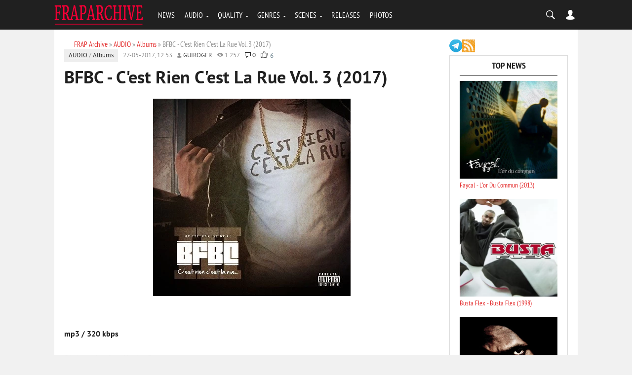

--- FILE ---
content_type: text/html; charset=utf-8
request_url: https://fraparchive.com/21635-bfbc-cest-rien-cest-la-rue-vol-3-2017.html
body_size: 11506
content:
<!DOCTYPE html><html lang="en-EN"><head><?php if ($dle_module != "login" && $dle_module != "adminpanel") { echo dle_template("{dle-seo}"); } else { echo dle_template(""); } ?><meta charset="utf-8"><title>BFBC - C'est Rien C'est La Rue Vol. 3 (2017) télécharger en MP3</title><meta name="description" content="T&eacute;l&eacute;charger l'album BFBC - C'est Rien C'est La Rue Vol. 3 (2017) en format MP3. Retrouvez les meilleures chansons et &eacute;coutez-les en ligne sur FrapArchive.com."><meta name="keywords" content="BFBC - C'est Rien C'est La Rue Vol. 3 (2017), MP3, mp3, t&eacute;l&eacute;charger, &eacute;couter, musique, album"><meta name="generator" content="DataLife Engine (http://dle-news.ru)"><meta property="og:site_name" content="FRAP Archive: T&eacute;l&eacute;charger Albums de Rap Fran&ccedil;ais Gratuitement"><meta property="og:type" content="article"><meta property="og:title" content="BFBC - C'est Rien C'est La Rue Vol. 3 (2017)"><meta property="og:description" content="&Eacute;coutez et t&eacute;l&eacute;chargez l'album complet &amp;quot;BFBC - C'est Rien C'est La Rue Vol. 3 (2017)&amp;quot; en format MP3 sur FrapArchive.com."><meta property="og:image" content="http://fraparchive.com/uploads/posts/2017-05/1495878651_bfbc.jpg"><meta property="news_keywords" content="MP3"><meta property="og:url" content="https://fraparchive.com/21635-bfbc-cest-rien-cest-la-rue-vol-3-2017.html"><link rel="search" type="application/opensearchdescription+xml" href="https://fraparchive.com/index.php?do=opensearch" title="FRAP Archive: T&eacute;l&eacute;charger Albums de Rap Fran&ccedil;ais Gratuitement"><link rel="canonical" href="https://fraparchive.com/21635-bfbc-cest-rien-cest-la-rue-vol-3-2017.html"><link rel="alternate" type="application/rss+xml" title="FRAP Archive: T&eacute;l&eacute;charger Albums de Rap Fran&ccedil;ais Gratuitement" href="https://fraparchive.com/rss.xml"><script src="/engine/classes/min/index.php?g=general&amp;v=54bef"></script><script src="/engine/classes/min/index.php?f=engine/classes/js/jqueryui.js,engine/classes/js/dle_js.js,engine/classes/masha/masha.js&amp;v=54bef" defer></script><meta name="referrer" content="unsafe-url"><meta name="viewport" content="width=device-width, initial-scale=1.0"><meta name="apple-mobile-web-app-capable" content="yes"><meta name="apple-mobile-web-app-status-bar-style" content="default"><link rel="shortcut icon" href="/templates/BloggyRed/images/favicon.ico" type="image/x-icon"/><link rel="apple-touch-icon" href="/templates/BloggyRed/images/apple-touch-icon.png"><link rel="apple-touch-icon" sizes="72x72" href="/templates/BloggyRed/images/apple-touch-icon-72x72.png"><link rel="apple-touch-icon" sizes="114x114" href="/templates/BloggyRed/images/apple-touch-icon-114x114.png"><link media="screen" href="/templates/BloggyRed/css/style.css" rel="stylesheet"/><link media="screen" href="/templates/BloggyRed/css/engine.css" rel="stylesheet"/><link media="screen" href="/templates/BloggyRed/css/adaptive.css" rel="stylesheet"/><script type="text/javascript" src="/templates/BloggyRed/js/libs.js"></script><!--[if lt IE 9]>
    <script src="http://css3-mediaqueries-js.googlecode.com/svn/trunk/css3-mediaqueries.js"></script>
    <script src="http://html5shim.googlecode.com/svn/trunk/html5.js"></script>
<![endif]--><meta name="yandex-verification" content="bbf3c87100ceda26"/><script data-cfasync="false" nonce="0c5d55d4-0184-4361-952a-ffb7a86cffe4">try{(function(w,d){!function(j,k,l,m){if(j.zaraz)console.error("zaraz is loaded twice");else{j[l]=j[l]||{};j[l].executed=[];j.zaraz={deferred:[],listeners:[]};j.zaraz._v="5874";j.zaraz._n="0c5d55d4-0184-4361-952a-ffb7a86cffe4";j.zaraz.q=[];j.zaraz._f=function(n){return async function(){var o=Array.prototype.slice.call(arguments);j.zaraz.q.push({m:n,a:o})}};for(const p of["track","set","debug"])j.zaraz[p]=j.zaraz._f(p);j.zaraz.init=()=>{var q=k.getElementsByTagName(m)[0],r=k.createElement(m),s=k.getElementsByTagName("title")[0];s&&(j[l].t=k.getElementsByTagName("title")[0].text);j[l].x=Math.random();j[l].w=j.screen.width;j[l].h=j.screen.height;j[l].j=j.innerHeight;j[l].e=j.innerWidth;j[l].l=j.location.href;j[l].r=k.referrer;j[l].k=j.screen.colorDepth;j[l].n=k.characterSet;j[l].o=(new Date).getTimezoneOffset();if(j.dataLayer)for(const t of Object.entries(Object.entries(dataLayer).reduce((u,v)=>({...u[1],...v[1]}),{})))zaraz.set(t[0],t[1],{scope:"page"});j[l].q=[];for(;j.zaraz.q.length;){const w=j.zaraz.q.shift();j[l].q.push(w)}r.defer=!0;for(const x of[localStorage,sessionStorage])Object.keys(x||{}).filter(z=>z.startsWith("_zaraz_")).forEach(y=>{try{j[l]["z_"+y.slice(7)]=JSON.parse(x.getItem(y))}catch{j[l]["z_"+y.slice(7)]=x.getItem(y)}});r.referrerPolicy="origin";r.src="/cdn-cgi/zaraz/s.js?z="+btoa(encodeURIComponent(JSON.stringify(j[l])));q.parentNode.insertBefore(r,q)};["complete","interactive"].includes(k.readyState)?zaraz.init():j.addEventListener("DOMContentLoaded",zaraz.init)}}(w,d,"zarazData","script");window.zaraz._p=async d$=>new Promise(ea=>{if(d$){d$.e&&d$.e.forEach(eb=>{try{const ec=d.querySelector("script[nonce]"),ed=ec?.nonce||ec?.getAttribute("nonce"),ee=d.createElement("script");ed&&(ee.nonce=ed);ee.innerHTML=eb;ee.onload=()=>{d.head.removeChild(ee)};d.head.appendChild(ee)}catch(ef){console.error(`Error executing script: ${eb}\n`,ef)}});Promise.allSettled((d$.f||[]).map(eg=>fetch(eg[0],eg[1])))}ea()});zaraz._p({"e":["(function(w,d){})(window,document)"]});})(window,document)}catch(e){throw fetch("/cdn-cgi/zaraz/t"),e;};</script></head><body><script>
<!--
var dle_root       = '/';
var dle_admin      = '';
var dle_login_hash = '61df9b693357ad432256317e589f6ab8d46e7f4c';
var dle_group      = 5;
var dle_skin       = 'BloggyRed';
var dle_wysiwyg    = '0';
var quick_wysiwyg  = '0';
var dle_min_search = '3';
var dle_act_lang   = ["Yes", "No", "Enter", "Cancel", "Save", "Delete", "Loading. Please, wait..."];
var menu_short     = 'Quick edit';
var menu_full      = 'Full edit';
var menu_profile   = 'View profile';
var menu_send      = 'Send message';
var menu_uedit     = 'Admin Center';
var dle_info       = 'Information';
var dle_confirm    = 'Confirm';
var dle_prompt     = 'Enter the information';
var dle_req_field  = 'Please fill in all the required fields';
var dle_del_agree  = 'Are you sure you want to delete it? This action cannot be undone';
var dle_spam_agree = 'Are you sure you want to mark the user as a spammer? This will remove all his comments';
var dle_c_title    = 'Send a complaint';
var dle_complaint  = 'Enter the text of your complaint to the Administration:';
var dle_mail       = 'Your e-mail:';
var dle_big_text   = 'Highlighted section of text is too large.';
var dle_orfo_title = 'Enter a comment to the detected error on the page for Administration ';
var dle_p_send     = 'Send';
var dle_p_send_ok  = 'Notification has been sent successfully ';
var dle_save_ok    = 'Changes are saved successfully. Refresh the page?';
var dle_reply_title= 'Reply to the comment';
var dle_tree_comm  = '0';
var dle_del_news   = 'Delete article';
var dle_sub_agree  = 'Do you really want to subscribe to this article’s comments?';
var dle_captcha_type  = '1';
var DLEPlayerLang     = {prev: 'Previous',next: 'Next',play: 'Play',pause: 'Pause',mute: 'Mute', unmute: 'Unmute', settings: 'Settings', enterFullscreen: 'Enable full screen mode', exitFullscreen: 'Disable full screen mode', speed: 'Speed', normal: 'Normal', quality: 'Quality', pip: 'PiP mode'};
var allow_dle_delete_news   = false;

//-->
</script><header class="header"><div class="wrap"><div class="logo"><a href="/"><img src="/templates/BloggyRed/images/logo.png" alt="Home" title="Go Main"/></a></div><nav class="nav"><button class="nav_btn"></button><ul class="main_nav"><li><a href="/news/">NEWS</a></li><li class="drop"><a href="/audio/" class="dropi">AUDIO</a><ul><li><a href="/album/">ALBUMS</a></li><li><a href="/va/">COMPILATIONS</a></li><li><a href="/tags/Mixtape/">MIXTAPES</a></li><li><a href="/tags/Single/">SINGLES</a></li><li><a href="/discography/">DISCOGRAPHY</a></li></ul></li><li class="drop"><a href="/tags/LOSSLESS/" class="dropi">QUALITY</a><ul><li><a href="/tags/MP3/">MP3 RELEASES</a></li><li><a href="/tags/LOSSLESS/">LOSSLESS (16-BIT)</a></li><li><a href="/tags/24-bit/">HI-RES (24-BIT)</a></li><li><a href="/tags/Studio%20Master/">STUDIO MASTERS</a></li><li><a href="/tags/Vinyl%20Rip/">VINYL RIPS</a></li><li><a href="/tags/Tape/">TAPE RIPS</a></li></ul></li><li class="drop"><a href="#" class="dropi">GENRES</a><ul><li><a href="/tags/RnB/">R&B / SOUL</a></li><li><a href="/tags/Reggae/">REGGAE / DANCEHALL</a></li><li><a href="/tags/Gangsta/">GANGSTA RAP</a></li><li><a href="/tags/G-Funk/">G-FUNK</a></li><li><a href="/tags/Pop/">POP MUSIC</a></li></ul></li><li class="drop"><a href="#" class="dropi">SCENES</a><ul><li><a href="/tags/France/">FRANCE</a></li><li><a href="/tags/Belgium/">BELGIUM</a></li><li><a href="/tags/Canada/">CANADA / QUEBEC</a></li><li><a href="/tags/Switzerland/">SWITZERLAND</a></li><li><a href="/tags/Africa/">AFRICA</a></li></ul></li><li><a href="/releases/">RELEASES</a></li><li><a href="/photo/">PHOTOS</a></li></ul></nav><div class="header-controls"><div class="searchblock"><form method="post" action=""><input type="hidden" name="do" value="search"/><input type="hidden" name="subaction" value="search"/><input id="story" name="story" type="text" value="search" onfocus='if (this.value == &quot;search&quot;) { this.value=&quot;&quot;; }' onblur='if (this.value == &quot;&quot;) { this.value=&quot;search&quot;; }' class="searchform"/><input class="searchbt" title="Найти" type="button" value=""/></form></div><div class="login-btn"></div><div class="login_block"><div class="close"></div><!--noindex--><form method="post" action="" class="login_form"><label for="login_name">Login:</label><input class="inp" type="text" name="login_name" id="login_name"/><label for="login_password">Password (<a href="https://fraparchive.com/index.php?do=lostpassword">forgot?</a>):</label><input class="inp" type="password" name="login_password" id="login_password"/><input class="ch_box_save" type="checkbox" name="login_not_save" id="login_not_save" value="1"/><label class="not_save_label" for="login_not_save"><span></span>Other PC</label><div style="margin-bottom:10px;"></div><button class="enter-btn site_button" onclick="submit();" type="submit" title="Enter">Login</button><input name="login" type="hidden" id="login" value="submit"/><div class="reg-link"><a href="https://fraparchive.com/index.php?do=register" title="registration">Signup</a></div></form><!--/noindex--></div></div></div></header><section class="container"><div class="wrap content cf"><div class="left"><div class="sort"><span itemscope itemtype="https://schema.org/BreadcrumbList"><span itemprop="itemListElement" itemscope itemtype="https://schema.org/ListItem"><meta itemprop="position" content="1"><a href="https://fraparchive.com/" itemprop="item"><span itemprop="name">FRAP Archive</span></a></span> » <span itemprop="itemListElement" itemscope itemtype="https://schema.org/ListItem"><meta itemprop="position" content="2"><a href="https://fraparchive.com/audio/" itemprop="item"><span itemprop="name">AUDIO</span></a></span> » <span itemprop="itemListElement" itemscope itemtype="https://schema.org/ListItem"><meta itemprop="position" content="3"><a href="https://fraparchive.com/audio/album/" itemprop="item"><span itemprop="name">Albums</span></a></span> » BFBC - C'est Rien C'est La Rue Vol. 3 (2017)</span></div><div id='dle-content'><!-- START OF THE FINAL, COMPLETE AND STABLE fullstory.tpl --><div class="full-story" data-uwebp="true"><aside class="full_post_meta"><span class="full_post_category"><a href="https://fraparchive.com/audio/">AUDIO</a> / <a href="https://fraparchive.com/audio/album/">Albums</a></span><span class="short_date">27-05-2017, 12:53</span><span class="short_author"><a onclick="ShowProfile('guiroger', 'https://fraparchive.com/user/guiroger/', '0'); return false;" href="https://fraparchive.com/user/guiroger/">guiroger</a></span><span class="short_views">1 257</span><span class="top_comments_count"><a id="dle-comm-link" href="https://fraparchive.com/21635-bfbc-cest-rien-cest-la-rue-vol-3-2017.html#comment">0</a></span><span class="srating2"><div class="ratebox2"><ul class="reset"><li><a href="#" onclick="doRate('plus', '21635'); return false;"><picture itemscope itemtype="http://schema.org/ImageObject">
<source type="image/webp" srcset="/templates/BloggyRed/images/like.webp">
<img src="/templates/BloggyRed/images/like.png" title="Like" alt="Like" style="width:14px;"/>
<meta itemprop="image" content="https://fraparchive.com/templates/BloggyRed/images/like.png"><meta itemprop="description" content="Like"><meta itemprop="width" content="16px"><meta itemprop="height" content="16px">
</picture></a></li><li><span id="ratig-layer-21635" class="ignore-select"><span class="ratingtypeplus ignore-select">6</span></span></li></ul></div></span></aside><h1 class="post_title"><span id="news-title">BFBC - C'est Rien C'est La Rue Vol. 3 (2017)</span></h1><div class="post_content cf"><!-- This entire block is shown ONLY for Lossless posts --><!-- This block is shown for MP3 and ALL OTHER posts --><!-- Simply displays everything entered in the main editor --><div style="text-align:center;"><!--dle_image_begin:http://fraparchive.com/uploads/posts/2017-05/1495878651_bfbc.jpg|--><picture itemscope itemtype="http://schema.org/ImageObject">
<source type="image/webp" srcset="/uploads/posts/2017-05/1495878651_bfbc.webp">
<img src="/uploads/posts/2017-05/1495878651_bfbc.jpg" style="max-width:100%;" alt="BFBC - C'est Rien C'est La Rue Vol. 3 (2017)">
<meta itemprop="image" content="https://fraparchive.com/uploads/posts/2017-05/1495878651_bfbc.jpg"><meta itemprop="description" content="BFBC - C&#039;est Rien C&#039;est La Rue Vol. 3 (2017)"><meta itemprop="width" content="400px"><meta itemprop="height" content="400px">
</picture><!--dle_image_end--></div><br><br><b>mp3 / 320 kbps</b><br><br>01. Avec rien feat. Hache-P<br>02. Camaraderie<br>03. Nebife feat. Jayparis<br>04. Mignon feat. Vetchoo92<br>05. Dans ma city<br>06. Hermano feat. Dorsaux<br>07. Interdit de balancer<br>08. Jalou dit<br>09. Judy feat. Dounia Bensalah<br>10. Kassim feat. Dj Boxe & Kassim<br>11. Calibre<br>12. J'assume<br>13. Melodie du bando<br>14. Qui (TripleNBeat) feat. Glenn Smith<br>15. Qui (Hermano) feat. Glenn Smith<br>16. WTF feat. Dj McFly & Lothy Follow Me <div class="clr"></div><hr style="margin-top:10px; margin-bottom:10px;"></div><div class="service_buttons"><a href="javascript:AddComplaint('21635', 'news')">Report a bug</a></div><div class="full_post_tags hblock"><a href="https://fraparchive.com/tags/MP3/">MP3</a></div><div class="info"> Dear visitor, you entered the site as an unregistered user. We recommend you <a href="/index.php?do=register" title="register'll">register'll</a> or go to the site under your own name.</div><div class="hblock cf related_news_block"><h4>Related news</h4><div class="related_news_post" data-uwebp="true"><a href="https://fraparchive.com/21937-bfbc-cest-rien-cest-la-rue-vol-1-2017.html" title="BFBC - C'est rien c'est la rue Vol. 1 (2017)" class="related-news post_img"><picture itemscope itemtype="http://schema.org/ImageObject">
<source type="image/webp" srcset="/uploads/posts/2017-07/1499974978_bfbc.webp">
<img src="/uploads/posts/2017-07/1499974978_bfbc.jpg" alt=""/>
<meta itemprop="image" content="https://fraparchive.com/uploads/posts/2017-07/1499974978_bfbc.jpg"><meta itemprop="description" content="BFBC - C&#039;est Rien C&#039;est La Rue Vol. 3 (2017)"><meta itemprop="width" content="400px"><meta itemprop="height" content="400px">
</picture></a><h3><a href="https://fraparchive.com/21937-bfbc-cest-rien-cest-la-rue-vol-1-2017.html">BFBC - C'est rien c'est la rue Vol. 1 (2017)</a></h3></div><div class="related_news_post" data-uwebp="true"><a href="https://fraparchive.com/24854-hermano-salvatore-manito-2019.html" title="Hermano Salvatore - Manito (2019)" class="related-news post_img"><picture itemscope itemtype="http://schema.org/ImageObject">
<source type="image/webp" srcset="/uploads/posts/2019-12/1576929500_hermano-salvatore-2019-manito-320.webp">
<img src="/uploads/posts/2019-12/1576929500_hermano-salvatore-2019-manito-320.jpg" alt=""/>
<meta itemprop="image" content="https://fraparchive.com/uploads/posts/2019-12/1576929500_hermano-salvatore-2019-manito-320.jpg"><meta itemprop="description" content="BFBC - C&#039;est Rien C&#039;est La Rue Vol. 3 (2017)"><meta itemprop="width" content="400px"><meta itemprop="height" content="400px">
</picture></a><h3><a href="https://fraparchive.com/24854-hermano-salvatore-manito-2019.html">Hermano Salvatore - Manito (2019)</a></h3></div><div class="related_news_post" data-uwebp="true"><a href="https://fraparchive.com/22458-arsenik-boxe-avec-les-mots-1998.html" title="Arsenik - Boxe Avec Les Mots (1998)" class="related-news post_img"><picture itemscope itemtype="http://schema.org/ImageObject">
<source type="image/webp" srcset="/uploads/posts/2017-10/1508166417_arsenik-boxe-avec-les-mots-single-1.webp">
<img src="/uploads/posts/2017-10/1508166417_arsenik-boxe-avec-les-mots-single-1.jpg" alt=""/>
<meta itemprop="image" content="https://fraparchive.com/uploads/posts/2017-10/1508166417_arsenik-boxe-avec-les-mots-single-1.jpg"><meta itemprop="description" content="BFBC - C&#039;est Rien C&#039;est La Rue Vol. 3 (2017)"><meta itemprop="width" content="250px"><meta itemprop="height" content="250px">
</picture></a><h3><a href="https://fraparchive.com/22458-arsenik-boxe-avec-les-mots-1998.html">Arsenik - Boxe Avec Les Mots (1998)</a></h3></div><div class="related_news_post" data-uwebp="true"><a href="https://fraparchive.com/18847-bfbc-cest-rien-cest-la-rue-vol-2-2016.html" title="BFBC - C'est rien c'est la rue vol. 2 (2016)" class="related-news post_img"><picture itemscope itemtype="http://schema.org/ImageObject">
<source type="image/webp" srcset="/uploads/posts/2016-05/1463156729_4.webp">
<img src="/uploads/posts/2016-05/1463156729_4.jpg" alt=""/>
<meta itemprop="image" content="https://fraparchive.com/uploads/posts/2016-05/1463156729_4.jpg"><meta itemprop="description" content="BFBC - C&#039;est Rien C&#039;est La Rue Vol. 3 (2017)"><meta itemprop="width" content="400px"><meta itemprop="height" content="400px">
</picture></a><h3><a href="https://fraparchive.com/18847-bfbc-cest-rien-cest-la-rue-vol-2-2016.html">BFBC - C'est rien c'est la rue vol. 2 (2016)</a></h3></div><div class="related_news_post" data-uwebp="true"><a href="https://fraparchive.com/25250-music-rap-2020.html" title="Music Rap (2020)" class="related-news post_img"><picture itemscope itemtype="http://schema.org/ImageObject">
<source type="image/webp" srcset="/uploads/posts/2020-05/1590055750_va-music-rap-2020-320.webp">
<img src="/uploads/posts/2020-05/1590055750_va-music-rap-2020-320.jpg" alt=""/>
<meta itemprop="image" content="https://fraparchive.com/uploads/posts/2020-05/1590055750_va-music-rap-2020-320.jpg"><meta itemprop="description" content="BFBC - C&#039;est Rien C&#039;est La Rue Vol. 3 (2017)"><meta itemprop="width" content="400px"><meta itemprop="height" content="400px">
</picture></a><h3><a href="https://fraparchive.com/25250-music-rap-2020.html">Music Rap (2020)</a></h3></div><div class="related_news_post" data-uwebp="true"><a href="https://fraparchive.com/25311-karim09-je-suis-de-retour-vol-1-2020.html" title="Karim09 - Je suis de retour, Vol. 1 (2020)" class="related-news post_img"><picture itemscope itemtype="http://schema.org/ImageObject">
<source type="image/webp" srcset="/uploads/posts/2020-06/1592079196_karim09-2020-je-suis-de-retour-vol.-1-320.webp">
<img src="/uploads/posts/2020-06/1592079196_karim09-2020-je-suis-de-retour-vol.-1-320.jpg" alt=""/>
<meta itemprop="image" content="https://fraparchive.com/uploads/posts/2020-06/1592079196_karim09-2020-je-suis-de-retour-vol.-1-320.jpg"><meta itemprop="description" content="BFBC - C&#039;est Rien C&#039;est La Rue Vol. 3 (2017)"><meta itemprop="width" content="400px"><meta itemprop="height" content="400px">
</picture></a><h3><a href="https://fraparchive.com/25311-karim09-je-suis-de-retour-vol-1-2020.html">Karim09 - Je suis de retour, Vol. 1 (2020)</a></h3></div><div class="related_news_post" data-uwebp="true"><a href="https://fraparchive.com/23998-hifi-rien-a-perdre-rien-a-prouver-2017.html" title="HiFi - Rien A Perdre Rien A Prouver (2017)" class="related-news post_img"><picture itemscope itemtype="http://schema.org/ImageObject">
<source type="image/webp" srcset="/uploads/posts/2019-04/1555485599_hifi-2017-rien-a-perdre-rien-a-prouver-flac.webp">
<img src="/uploads/posts/2019-04/1555485599_hifi-2017-rien-a-perdre-rien-a-prouver-flac.jpg" alt=""/>
<meta itemprop="image" content="https://fraparchive.com/uploads/posts/2019-04/1555485599_hifi-2017-rien-a-perdre-rien-a-prouver-flac.jpg"><meta itemprop="description" content="BFBC - C&#039;est Rien C&#039;est La Rue Vol. 3 (2017)"><meta itemprop="width" content="250px"><meta itemprop="height" content="250px">
</picture></a><h3><a href="https://fraparchive.com/23998-hifi-rien-a-perdre-rien-a-prouver-2017.html">HiFi - Rien A Perdre Rien A Prouver (2017)</a></h3></div><div class="related_news_post" data-uwebp="true"><a href="https://fraparchive.com/16660-rdm-el-hombre-2015.html" title="RDM - El Hombre (2015)" class="related-news post_img"><picture itemscope itemtype="http://schema.org/ImageObject">
<source type="image/webp" srcset="/uploads/posts/2015-06/1433248548_00-rdm-el_hombrc3a9-web-fr-2015.webp">
<img src="/uploads/posts/2015-06/1433248548_00-rdm-el_hombrc3a9-web-fr-2015.jpg" alt=""/>
<meta itemprop="image" content="https://fraparchive.com/uploads/posts/2015-06/1433248548_00-rdm-el_hombrc3a9-web-fr-2015.jpg"><meta itemprop="description" content="BFBC - C&#039;est Rien C&#039;est La Rue Vol. 3 (2017)"><meta itemprop="width" content="400px"><meta itemprop="height" content="400px">
</picture></a><h3><a href="https://fraparchive.com/16660-rdm-el-hombre-2015.html">RDM - El Hombre (2015)</a></h3></div><div class="related_news_post" data-uwebp="true"><a href="https://fraparchive.com/22604-artysma-rien-a-dire-2017.html" title="Artysma - Rien A Dire (2017)" class="related-news post_img"><picture itemscope itemtype="http://schema.org/ImageObject">
<source type="image/webp" srcset="/uploads/posts/2017-11/1511179548_artysma-2017-rien-a-dire.webp">
<img src="/uploads/posts/2017-11/1511179548_artysma-2017-rien-a-dire.jpg" alt=""/>
<meta itemprop="image" content="https://fraparchive.com/uploads/posts/2017-11/1511179548_artysma-2017-rien-a-dire.jpg"><meta itemprop="description" content="BFBC - C&#039;est Rien C&#039;est La Rue Vol. 3 (2017)"><meta itemprop="width" content="400px"><meta itemprop="height" content="400px">
</picture></a><h3><a href="https://fraparchive.com/22604-artysma-rien-a-dire-2017.html">Artysma - Rien A Dire (2017)</a></h3></div><div class="related_news_post" data-uwebp="true"><a href="https://fraparchive.com/24018-hache-p-rocknroll-2019.html" title="Hache-P - Rocknroll (2019)" class="related-news post_img"><picture itemscope itemtype="http://schema.org/ImageObject">
<source type="image/webp" srcset="/uploads/posts/2019-04/1555683994_hache-p-2019-rocknroll-flac.webp">
<img src="/uploads/posts/2019-04/1555683994_hache-p-2019-rocknroll-flac.jpg" alt=""/>
<meta itemprop="image" content="https://fraparchive.com/uploads/posts/2019-04/1555683994_hache-p-2019-rocknroll-flac.jpg"><meta itemprop="description" content="BFBC - C&#039;est Rien C&#039;est La Rue Vol. 3 (2017)"><meta itemprop="width" content="250px"><meta itemprop="height" content="250px">
</picture></a><h3><a href="https://fraparchive.com/24018-hache-p-rocknroll-2019.html">Hache-P - Rocknroll (2019)</a></h3></div><div class="related_news_post" data-uwebp="true"><a href="https://fraparchive.com/17313-el-poeta-le-dernier-a-croire-2015.html" title="El Poeta - Le Dernier A Croire (2015)" class="related-news post_img"><picture itemscope itemtype="http://schema.org/ImageObject">
<source type="image/webp" srcset="/uploads/posts/2015-11/1446475787_00-el_poeta-le_dernier_a_croire-web-fr-2015.webp">
<img src="/uploads/posts/2015-11/1446475787_00-el_poeta-le_dernier_a_croire-web-fr-2015.jpg" alt=""/>
<meta itemprop="image" content="https://fraparchive.com/uploads/posts/2015-11/1446475787_00-el_poeta-le_dernier_a_croire-web-fr-2015.jpg"><meta itemprop="description" content="BFBC - C&#039;est Rien C&#039;est La Rue Vol. 3 (2017)"><meta itemprop="width" content="400px"><meta itemprop="height" content="400px">
</picture></a><h3><a href="https://fraparchive.com/17313-el-poeta-le-dernier-a-croire-2015.html">El Poeta - Le Dernier A Croire (2015)</a></h3></div></div></div><!-- END OF FINAL, COMPLETE AND STABLE fullstory.tpl --><div class="full-story"><h1 class="post_title">Information</h1><div class="info">Users of <b>Guests</b> are not allowed to comment this publication.</div></div></div></div><aside class="right"><div class="soc_seti"><a href="//t.me/fraparchiveblog" target="_blank"><img src="/templates/BloggyRed/images/ico_telegram.png" alt="telegram" width="26" height="26"/></a><a href="/rss.xml"><img src="/templates/BloggyRed/images/ico_rss.png" alt="rss" width="26" height="26"/></a></div><div class="side_block"><div class="side_header">Top News</div><div class="side_widget"><div class="top_comments" data-uwebp="true"><a href="https://fraparchive.com/12586-faycal-lor-du-commun-2013.html" title="Faycal - L'or Du Commun (2013)"><div class="top_comments_header"><div class="top_image"><picture itemscope itemtype="http://schema.org/ImageObject">
<source type="image/webp" srcset="/uploads/posts/2013-06/1371484717_front.webp">
<img src="/uploads/posts/2013-06/1371484717_front.jpg" alt="Faycal - L'or Du Commun (2013)"/>
<meta itemprop="image" content="https://fraparchive.com/uploads/posts/2013-06/1371484717_front.jpg"><meta itemprop="description" content="Faycal - L&#039;or Du Commun (2013)"><meta itemprop="width" content="400px"><meta itemprop="height" content="396px">
</picture></div> Faycal - L'or Du Commun (2013)<br></div></a></div><div class="top_comments" data-uwebp="true"><a href="https://fraparchive.com/8784-busta-flex-busta-flex-1998.html" title="Busta Flex - Busta Flex (1998)"><div class="top_comments_header"><div class="top_image"><img src="/uploads/posts/2023-10/1696183024_busta-flex-1998-busta-flex-flac.webp" alt="Busta Flex - Busta Flex (1998)"/></div> Busta Flex - Busta Flex (1998)<br></div></a></div><div class="top_comments" data-uwebp="true"><a href="https://fraparchive.com/19228-kery-james-reel-2009.html" title="Kery James - Reel (2009)"><div class="top_comments_header"><div class="top_image"><img src="/uploads/posts/2026-01/1768388437_kery-james-reel-2009.webp" alt="Kery James - Reel (2009)"/></div> Kery James - Reel (2009)<br></div></a></div><div class="top_comments" data-uwebp="true"><a href="https://fraparchive.com/6910-faycal-secrets-de-loubli-2009.html" title="Faycal - Secrets De L'oubli (2009)"><div class="top_comments_header"><div class="top_image"><picture itemscope itemtype="http://schema.org/ImageObject">
<source type="image/webp" srcset="/uploads/posts/2010-05/1274084891_faycal-secrets-de-loubli-2009-wav.webp">
<img src="/uploads/posts/2010-05/1274084891_faycal-secrets-de-loubli-2009-wav.jpg" alt="Faycal - Secrets De L'oubli (2009)"/>
<meta itemprop="image" content="https://fraparchive.com/uploads/posts/2010-05/1274084891_faycal-secrets-de-loubli-2009-wav.jpg"><meta itemprop="description" content="Faycal - Secrets De L&#039;oubli (2009)"><meta itemprop="width" content="250px"><meta itemprop="height" content="250px">
</picture></div> Faycal - Secrets De L'oubli (2009)<br></div></a></div><div class="top_comments" data-uwebp="true"><a href="https://fraparchive.com/7680-stomy-bugsy-quelques-balles-de-plus-pour-le-calibre-quil-te-faut-1998.html" title="Stomy Bugsy - Quelques Balles De Plus Pour... Le Calibre Qu'il Te Faut (1998)"><div class="top_comments_header"><div class="top_image"><img src="/uploads/posts/2023-10/1697712883_stomy-bugsy-1998-quelques-balles-de-plus-pour_-le-calibre-quil-te-faut-flac.webp" alt="Stomy Bugsy - Quelques Balles De Plus Pour... Le Calibre Qu'il Te Faut (1998)"/></div> Stomy Bugsy - Quelques Balles De Plus Pour... Le Calibre Qu'il Te Faut (1998)<br></div></a></div><div class="top_comments" data-uwebp="true"><a href="https://fraparchive.com/11058-2-bal-mapassa-2007.html" title="2 Bal - Mapassa (2007)"><div class="top_comments_header"><div class="top_image"><img src="/uploads/posts/2026-01/1768721665_2bal-2007-mapassa-flac.webp" alt="2 Bal - Mapassa (2007)"/></div> 2 Bal - Mapassa (2007)<br></div></a></div><div class="top_comments" data-uwebp="true"><a href="https://fraparchive.com/12591-sofiane-blacklist-ii-2013.html" title="Sofiane - Blacklist II (2013)"><div class="top_comments_header"><div class="top_image"><picture itemscope itemtype="http://schema.org/ImageObject">
<source type="image/webp" srcset="/uploads/posts/2023-04/1680555750_sofiane-2013-blacklist-2-web-flac.webp">
<img src="/uploads/posts/2023-04/1680555750_sofiane-2013-blacklist-2-web-flac.jpg" alt="Sofiane - Blacklist II (2013)"/>
<meta itemprop="image" content="https://fraparchive.com/uploads/posts/2023-04/1680555750_sofiane-2013-blacklist-2-web-flac.jpg"><meta itemprop="description" content="Sofiane - Blacklist II (2013)"><meta itemprop="width" content="400px"><meta itemprop="height" content="400px">
</picture></div> Sofiane - Blacklist II (2013)<br></div></a></div><div class="top_comments" data-uwebp="true"><a href="https://fraparchive.com/12131-2bal-2neg-3x-plus-efficace-1996.html" title="2 Bal 2 Neg' - 3x Plus Efficace (1996)"><div class="top_comments_header"><div class="top_image"><img src="/uploads/posts/2026-01/1768721535_2-bal-2-neg-1996-3x-plus-efficace-flac.webp" alt="2 Bal 2 Neg' - 3x Plus Efficace (1996)"/></div> 2 Bal 2 Neg' - 3x Plus Efficace (1996)<br></div></a></div><div class="top_comments" data-uwebp="true"><a href="https://fraparchive.com/936-passi-odyssee-2004.html" title="Passi - Odyssee (2004)"><div class="top_comments_header"><div class="top_image"><picture itemscope itemtype="http://schema.org/ImageObject">
<source type="image/webp" srcset="/uploads/posts/2022-09/1663787953_passi-2004-odyssee-flac-v2-vvr-1024958.webp">
<img src="/uploads/posts/2022-09/1663787953_passi-2004-odyssee-flac-v2-vvr-1024958.jpg" alt="Passi - Odyssee (2004)"/>
<meta itemprop="image" content="https://fraparchive.com/uploads/posts/2022-09/1663787953_passi-2004-odyssee-flac-v2-vvr-1024958.jpg"><meta itemprop="description" content="Passi - Odyssee (2004)"><meta itemprop="width" content="400px"><meta itemprop="height" content="400px">
</picture></div> Passi - Odyssee (2004)<br></div></a></div><div class="top_comments" data-uwebp="true"><a href="https://fraparchive.com/23745-busta-flex-dj-master-mike-flex-ta-tape-2019.html" title="Busta Flex &amp; DJ Master Mike - Flex Ta Tape (2019)"><div class="top_comments_header"><div class="top_image"><picture itemscope itemtype="http://schema.org/ImageObject">
<source type="image/webp" srcset="/uploads/posts/2019-01/1547296617_busta-flex-flex-ta-tape-2019-320.webp">
<img src="/uploads/posts/2019-01/1547296617_busta-flex-flex-ta-tape-2019-320.jpg" alt="Busta Flex &amp; DJ Master Mike - Flex Ta Tape (2019)"/>
<meta itemprop="image" content="https://fraparchive.com/uploads/posts/2019-01/1547296617_busta-flex-flex-ta-tape-2019-320.jpg"><meta itemprop="description" content="Busta Flex &amp; DJ Master Mike - Flex Ta Tape (2019)"><meta itemprop="width" content="400px"><meta itemprop="height" content="400px">
</picture></div> Busta Flex & DJ Master Mike - Flex Ta Tape (2019)<br></div></a></div></div></div><div class="side_block"><div class="side_header">Tags</div><div class="tags_widget"><span class="clouds_xsmall"><a href="https://fraparchive.com/tags/113/" title="Publication found: 12">113</a></span><span class="clouds_xsmall"><a href="https://fraparchive.com/tags/24-bit/" title="Publication found: 319">24-bit</a></span><span class="clouds_xsmall"><a href="https://fraparchive.com/tags/3010/" title="Publication found: 19">3010</a></span><span class="clouds_xsmall"><a href="https://fraparchive.com/tags/A2H/" title="Publication found: 19">A2H</a></span><span class="clouds_xsmall"><a href="https://fraparchive.com/tags/Abd%20Al%20Malik/" title="Publication found: 12">Abd Al Malik</a></span><span class="clouds_xsmall"><a href="https://fraparchive.com/tags/Addictive%20Music/" title="Publication found: 43">Addictive Music</a></span><span class="clouds_xsmall"><a href="https://fraparchive.com/tags/Ades/" title="Publication found: 13">Ades</a></span><span class="clouds_xsmall"><a href="https://fraparchive.com/tags/Aelpeacha/" title="Publication found: 27">Aelpeacha</a></span><span class="clouds_xsmall"><a href="https://fraparchive.com/tags/Africa/" title="Publication found: 96">Africa</a></span><span class="clouds_xsmall"><a href="https://fraparchive.com/tags/Akhenaton/" title="Publication found: 29">Akhenaton</a></span><span class="clouds_xsmall"><a href="https://fraparchive.com/tags/AL/" title="Publication found: 11">AL</a></span><span class="clouds_xsmall"><a href="https://fraparchive.com/tags/Al%27Tarba/" title="Publication found: 16">Al'Tarba</a></span><span class="clouds_xsmall"><a href="https://fraparchive.com/tags/Alibi%20Montana/" title="Publication found: 27">Alibi Montana</a></span><span class="clouds_xsmall"><a href="https://fraparchive.com/tags/Alkpote/" title="Publication found: 22">Alkpote</a></span><span class="clouds_xsmall"><a href="https://fraparchive.com/tags/Alonzo/" title="Publication found: 17">Alonzo</a></span><span class="clouds_xsmall"><a href="https://fraparchive.com/tags/Alpha%205.20/" title="Publication found: 16">Alpha 5.20</a></span><span class="clouds_xsmall"><a href="https://fraparchive.com/tags/Assassin/" title="Publication found: 22">Assassin</a></span><span class="clouds_xsmall"><a href="https://fraparchive.com/tags/ATK/" title="Publication found: 17">ATK</a></span><span class="clouds_xsmall"><a href="https://fraparchive.com/tags/Belgium/" title="Publication found: 169">Belgium</a></span><span class="clouds_xsmall"><a href="https://fraparchive.com/tags/Booba/" title="Publication found: 35">Booba</a></span><span class="clouds_xsmall"><a href="https://fraparchive.com/tags/Booska-P/" title="Publication found: 10">Booska-P</a></span><span class="clouds_xsmall"><a href="https://fraparchive.com/tags/Brasco/" title="Publication found: 10">Brasco</a></span><span class="clouds_xsmall"><a href="https://fraparchive.com/tags/Busta%20Flex/" title="Publication found: 19">Busta Flex</a></span><span class="clouds_xsmall"><a href="https://fraparchive.com/tags/Caballero/" title="Publication found: 10">Caballero</a></span><span class="clouds_xsmall"><a href="https://fraparchive.com/tags/Canada/" title="Publication found: 242">Canada</a></span><span class="clouds_xsmall"><a href="https://fraparchive.com/tags/Congo/" title="Publication found: 43">Congo</a></span><span class="clouds_xsmall"><a href="https://fraparchive.com/tags/Cote%20d%27Ivoire/" title="Publication found: 15">Cote d'Ivoire</a></span><span class="clouds_xsmall"><a href="https://fraparchive.com/tags/Cut%20Killer/" title="Publication found: 61">Cut Killer</a></span><span class="clouds_xsmall"><a href="https://fraparchive.com/tags/Dany%20Dan/" title="Publication found: 12">Dany Dan</a></span><span class="clouds_xsmall"><a href="https://fraparchive.com/tags/Demi%20Portion/" title="Publication found: 19">Demi Portion</a></span><span class="clouds_xsmall"><a href="https://fraparchive.com/tags/Despo%20Rutti/" title="Publication found: 22">Despo Rutti</a></span><span class="clouds_xsmall"><a href="https://fraparchive.com/tags/Diomay/" title="Publication found: 13">Diomay</a></span><span class="clouds_xsmall"><a href="https://fraparchive.com/tags/Disiz/" title="Publication found: 14">Disiz</a></span><span class="clouds_xsmall"><a href="https://fraparchive.com/tags/DJ%20Abdel/" title="Publication found: 19">DJ Abdel</a></span><span class="clouds_xsmall"><a href="https://fraparchive.com/tags/DJ%20Hamida/" title="Publication found: 10">DJ Hamida</a></span><span class="clouds_xsmall"><a href="https://fraparchive.com/tags/DJ%20Kayz/" title="Publication found: 27">DJ Kayz</a></span><span class="clouds_xsmall"><a href="https://fraparchive.com/tags/DJ%20Kim/" title="Publication found: 11">DJ Kim</a></span><span class="clouds_xsmall"><a href="https://fraparchive.com/tags/Dj%20Weedim/" title="Publication found: 23">Dj Weedim</a></span><span class="clouds_xsmall"><a href="https://fraparchive.com/tags/Djadja%20%26%20Dinaz/" title="Publication found: 12">Djadja & Dinaz</a></span><span class="clouds_xsmall"><a href="https://fraparchive.com/tags/Doc%20Gyneco/" title="Publication found: 12">Doc Gyneco</a></span><span class="clouds_xsmall"><a href="https://fraparchive.com/tags/Dogg%20Master/" title="Publication found: 14">Dogg Master</a></span><span class="clouds_xsmall"><a href="https://fraparchive.com/tags/Dosseh/" title="Publication found: 18">Dosseh</a></span><span class="clouds_xsmall"><a href="https://fraparchive.com/tags/Driver/" title="Publication found: 18">Driver</a></span><span class="clouds_xsmall"><a href="https://fraparchive.com/tags/Dub/" title="Publication found: 13">Dub</a></span><span class="clouds_xsmall"><a href="https://fraparchive.com/tags/El%20Matador/" title="Publication found: 14">El Matador</a></span><span class="clouds_xsmall"><a href="https://fraparchive.com/tags/Electronic/" title="Publication found: 12">Electronic</a></span><span class="clouds_xsmall"><a href="https://fraparchive.com/tags/Euphonik/" title="Publication found: 12">Euphonik</a></span><span class="clouds_xsmall"><a href="https://fraparchive.com/tags/Fabe/" title="Publication found: 20">Fabe</a></span><span class="clouds_xsmall"><a href="https://fraparchive.com/tags/Falcko/" title="Publication found: 20">Falcko</a></span><span class="clouds_xsmall"><a href="https://fraparchive.com/tags/Fizzi%20Pizzi/" title="Publication found: 11">Fizzi Pizzi</a></span><span class="clouds_xsmall"><a href="https://fraparchive.com/tags/Flynt/" title="Publication found: 15">Flynt</a></span><span class="clouds_xsmall"><a href="https://fraparchive.com/tags/Fonky%20Family/" title="Publication found: 17">Fonky Family</a></span><span class="clouds_xsmall"><a href="https://fraparchive.com/tags/Fossoyeur/" title="Publication found: 14">Fossoyeur</a></span><span class="clouds_xsmall"><a href="https://fraparchive.com/tags/France/" title="Publication found: 3631">France</a></span><span class="clouds_xsmall"><a href="https://fraparchive.com/tags/Freeman/" title="Publication found: 15">Freeman</a></span><span class="clouds_xsmall"><a href="https://fraparchive.com/tags/Funk/" title="Publication found: 12">Funk</a></span><span class="clouds_xsmall"><a href="https://fraparchive.com/tags/Furax%20Barbarossa/" title="Publication found: 16">Furax Barbarossa</a></span><span class="clouds_xsmall"><a href="https://fraparchive.com/tags/G-Funk/" title="Publication found: 171">G-Funk</a></span><span class="clouds_xsmall"><a href="https://fraparchive.com/tags/Gangsta/" title="Publication found: 103">Gangsta</a></span><span class="clouds_xsmall"><a href="https://fraparchive.com/tags/Georgio/" title="Publication found: 16">Georgio</a></span><span class="clouds_xsmall"><a href="https://fraparchive.com/tags/Ghetto%20Fabulous/" title="Publication found: 27">Ghetto Fabulous</a></span><span class="clouds_xsmall"><a href="https://fraparchive.com/tags/Ghetto%20Fabulous%20Gang/" title="Publication found: 18">Ghetto Fabulous Gang</a></span><span class="clouds_xsmall"><a href="https://fraparchive.com/tags/Gizo%20Evoracci/" title="Publication found: 16">Gizo Evoracci</a></span><span class="clouds_xsmall"><a href="https://fraparchive.com/tags/Grems/" title="Publication found: 21">Grems</a></span><span class="clouds_xsmall"><a href="https://fraparchive.com/tags/Grenoble/" title="Publication found: 16">Grenoble</a></span><span class="clouds_xsmall"><a href="https://fraparchive.com/tags/Grim%20Reaperz/" title="Publication found: 15">Grim Reaperz</a></span><span class="clouds_xsmall"><a href="https://fraparchive.com/tags/Grodash/" title="Publication found: 18">Grodash</a></span><span class="clouds_xsmall"><a href="https://fraparchive.com/tags/Groove%20Magazine%20France/" title="Publication found: 81">Groove Magazine France</a></span><span class="clouds_xsmall"><a href="https://fraparchive.com/tags/Groove%20Sampler/" title="Publication found: 27">Groove Sampler</a></span><span class="clouds_xsmall"><a href="https://fraparchive.com/tags/Guadeloupe/" title="Publication found: 20">Guadeloupe</a></span><span class="clouds_xsmall"><a href="https://fraparchive.com/tags/Guizmo/" title="Publication found: 15">Guizmo</a></span><span class="clouds_xsmall"><a href="https://fraparchive.com/tags/Hamza/" title="Publication found: 13">Hamza</a></span><span class="clouds_xsmall"><a href="https://fraparchive.com/tags/Hayce%20Lemsi/" title="Publication found: 11">Hayce Lemsi</a></span><span class="clouds_xsmall"><a href="https://fraparchive.com/tags/Hip-Hop/" title="Publication found: 13">Hip-Hop</a></span><span class="clouds_xsmall"><a href="https://fraparchive.com/tags/Hocus%20Pocus/" title="Publication found: 15">Hocus Pocus</a></span><span class="clouds_xsmall"><a href="https://fraparchive.com/tags/Hooss/" title="Publication found: 11">Hooss</a></span><span class="clouds_xsmall"><a href="https://fraparchive.com/tags/IAM/" title="Publication found: 61">IAM</a></span><span class="clouds_xsmall"><a href="https://fraparchive.com/tags/Ice%20Crimi/" title="Publication found: 11">Ice Crimi</a></span><span class="clouds_xsmall"><a href="https://fraparchive.com/tags/Instrumental/" title="Publication found: 41">Instrumental</a></span><span class="clouds_xsmall"><a href="https://fraparchive.com/tags/Into%20The%20Groove/" title="Publication found: 54">Into The Groove</a></span><span class="clouds_xsmall"><a href="https://fraparchive.com/tags/IV%20My%20People/" title="Publication found: 13">IV My People</a></span><span class="clouds_xsmall"><a href="https://fraparchive.com/tags/Jarod/" title="Publication found: 14">Jarod</a></span><span class="clouds_xsmall"><a href="https://fraparchive.com/tags/Jazz/" title="Publication found: 48">Jazz</a></span><span class="clouds_xsmall"><a href="https://fraparchive.com/tags/Jeff%20Le%20Nerf/" title="Publication found: 11">Jeff Le Nerf</a></span><span class="clouds_xsmall"><a href="https://fraparchive.com/tags/Joe%20Lucazz/" title="Publication found: 13">Joe Lucazz</a></span><span class="clouds_xsmall"><a href="https://fraparchive.com/tags/Jok%27Air/" title="Publication found: 12">Jok'Air</a></span><span class="clouds_xsmall"><a href="https://fraparchive.com/tags/Jorrdee/" title="Publication found: 11">Jorrdee</a></span><span class="clouds_xsmall"><a href="https://fraparchive.com/tags/Jul/" title="Publication found: 35">Jul</a></span><span class="clouds_xsmall"><a href="https://fraparchive.com/tags/K-Maro/" title="Publication found: 13">K-Maro</a></span><span class="clouds_xsmall"><a href="https://fraparchive.com/tags/Kaaris/" title="Publication found: 13">Kaaris</a></span><span class="clouds_xsmall"><a href="https://fraparchive.com/tags/Kalash/" title="Publication found: 11">Kalash</a></span><span class="clouds_xsmall"><a href="https://fraparchive.com/tags/Keny%20Arkana/" title="Publication found: 12">Keny Arkana</a></span><span class="clouds_xsmall"><a href="https://fraparchive.com/tags/Kery%20James/" title="Publication found: 15">Kery James</a></span><span class="clouds_xsmall"><a href="https://fraparchive.com/tags/Klub%20Des%20Loosers/" title="Publication found: 17">Klub Des Loosers</a></span><span class="clouds_xsmall"><a href="https://fraparchive.com/tags/Kohndo/" title="Publication found: 17">Kohndo</a></span><span class="clouds_xsmall"><a href="https://fraparchive.com/tags/Kyo%20Itachi/" title="Publication found: 14">Kyo Itachi</a></span><span class="clouds_xsmall"><a href="https://fraparchive.com/tags/L%27Hexaler/" title="Publication found: 12">L'Hexaler</a></span><span class="clouds_xsmall"><a href="https://fraparchive.com/tags/L%27uzine/" title="Publication found: 11">L'uzine</a></span><span class="clouds_xsmall"><a href="https://fraparchive.com/tags/La%20Brigade/" title="Publication found: 17">La Brigade</a></span><span class="clouds_xsmall"><a href="https://fraparchive.com/tags/La%20Fouine/" title="Publication found: 27">La Fouine</a></span><span class="clouds_xsmall"><a href="https://fraparchive.com/tags/La%20Rumeur/" title="Publication found: 17">La Rumeur</a></span><span class="clouds_xsmall"><a href="https://fraparchive.com/tags/La%20Smala/" title="Publication found: 12">La Smala</a></span><span class="clouds_xsmall"><a href="https://fraparchive.com/tags/Lacraps/" title="Publication found: 12">Lacraps</a></span><span class="clouds_xsmall"><a href="https://fraparchive.com/tags/Lacrim/" title="Publication found: 16">Lacrim</a></span><span class="clouds_xsmall"><a href="https://fraparchive.com/tags/Laylow/" title="Publication found: 12">Laylow</a></span><span class="clouds_xsmall"><a href="https://fraparchive.com/tags/Le%203eme%20Oeil/" title="Publication found: 17">Le 3eme Oeil</a></span><span class="clouds_xsmall"><a href="https://fraparchive.com/tags/Le%20Peuple%20de%20l%27Herbe/" title="Publication found: 11">Le Peuple de l'Herbe</a></span><span class="clouds_xsmall"><a href="https://fraparchive.com/tags/Lefa/" title="Publication found: 14">Lefa</a></span><span class="clouds_xsmall"><a href="https://fraparchive.com/tags/Les%20Repentis/" title="Publication found: 13">Les Repentis</a></span><span class="clouds_xsmall"><a href="https://fraparchive.com/tags/Les%20Sages%20Poetes%20De%20La%20Rue/" title="Publication found: 14">Les Sages Poetes De La Rue</a></span><span class="clouds_xsmall"><a href="https://fraparchive.com/tags/LIM/" title="Publication found: 37">LIM</a></span><span class="clouds_xsmall"><a href="https://fraparchive.com/tags/Live/" title="Publication found: 64">Live</a></span><span class="clouds_xsmall"><a href="https://fraparchive.com/tags/Lomepal/" title="Publication found: 13">Lomepal</a></span><span class="clouds_xsmall"><a href="https://fraparchive.com/tags/Lord%20Esperanza/" title="Publication found: 11">Lord Esperanza</a></span><span class="clouds_xsmall"><a href="https://fraparchive.com/tags/Lord%20Kossity/" title="Publication found: 18">Lord Kossity</a></span><span class="clouds_small"><a href="https://fraparchive.com/tags/LOSSLESS/" title="Publication found: 4663">LOSSLESS</a></span><span class="clouds_xsmall"><a href="https://fraparchive.com/tags/Louis%20Aoda/" title="Publication found: 12">Louis Aoda</a></span><span class="clouds_xsmall"><a href="https://fraparchive.com/tags/Lucio%20Bukowski/" title="Publication found: 32">Lucio Bukowski</a></span><span class="clouds_xsmall"><a href="https://fraparchive.com/tags/Luxembourg/" title="Publication found: 12">Luxembourg</a></span><span class="clouds_xsmall"><a href="https://fraparchive.com/tags/Lyon/" title="Publication found: 96">Lyon</a></span><span class="clouds_xsmall"><a href="https://fraparchive.com/tags/M.%20Pokora/" title="Publication found: 14">M. Pokora</a></span><span class="clouds_xsmall"><a href="https://fraparchive.com/tags/Mac%20Tyer/" title="Publication found: 16">Mac Tyer</a></span><span class="clouds_xsmall"><a href="https://fraparchive.com/tags/Mafia%20Canine/" title="Publication found: 12">Mafia Canine</a></span><span class="clouds_xsmall"><a href="https://fraparchive.com/tags/Maitre%20Gims/" title="Publication found: 13">Maitre Gims</a></span><span class="clouds_xsmall"><a href="https://fraparchive.com/tags/Mani%20Deiz/" title="Publication found: 34">Mani Deiz</a></span><span class="clouds_xsmall"><a href="https://fraparchive.com/tags/Marseille/" title="Publication found: 303">Marseille</a></span><span class="clouds_xsmall"><a href="https://fraparchive.com/tags/Martinique/" title="Publication found: 31">Martinique</a></span><span class="clouds_xsmall"><a href="https://fraparchive.com/tags/MC%20Solaar/" title="Publication found: 25">MC Solaar</a></span><span class="clouds_xsmall"><a href="https://fraparchive.com/tags/Medine/" title="Publication found: 21">Medine</a></span><span class="clouds_xsmall"><a href="https://fraparchive.com/tags/Melan/" title="Publication found: 13">Melan</a></span><span class="clouds_xsmall"><a href="https://fraparchive.com/tags/Mister%20You/" title="Publication found: 17">Mister You</a></span><span class="clouds_xsmall"><a href="https://fraparchive.com/tags/Mixtape/" title="Publication found: 314">Mixtape</a></span><span class="clouds_xsmall"><a href="https://fraparchive.com/tags/Montpellier/" title="Publication found: 40">Montpellier</a></span><span class="clouds_xsmall"><a href="https://fraparchive.com/tags/Montreal/" title="Publication found: 21">Montreal</a></span><span class="clouds_xlarge"><a href="https://fraparchive.com/tags/MP3/" title="Publication found: 17312">MP3</a></span><span class="clouds_xsmall"><a href="https://fraparchive.com/tags/Nancy/" title="Publication found: 15">Nancy</a></span><span class="clouds_xsmall"><a href="https://fraparchive.com/tags/Naps/" title="Publication found: 13">Naps</a></span><span class="clouds_xsmall"><a href="https://fraparchive.com/tags/Nessbeal/" title="Publication found: 11">Nessbeal</a></span><span class="clouds_xsmall"><a href="https://fraparchive.com/tags/Ninho/" title="Publication found: 13">Ninho</a></span><span class="clouds_xsmall"><a href="https://fraparchive.com/tags/Niro/" title="Publication found: 24">Niro</a></span><span class="clouds_xsmall"><a href="https://fraparchive.com/tags/NTM/" title="Publication found: 36">NTM</a></span><span class="clouds_xsmall"><a href="https://fraparchive.com/tags/Ol%20Kainry/" title="Publication found: 21">Ol Kainry</a></span><span class="clouds_xsmall"><a href="https://fraparchive.com/tags/Oxmo%20Puccino/" title="Publication found: 32">Oxmo Puccino</a></span><span class="clouds_xsmall"><a href="https://fraparchive.com/tags/Paco/" title="Publication found: 15">Paco</a></span><span class="clouds_xsmall"><a href="https://fraparchive.com/tags/Paris/" title="Publication found: 556">Paris</a></span><span class="clouds_xsmall"><a href="https://fraparchive.com/tags/Pit%20Baccardi/" title="Publication found: 11">Pit Baccardi</a></span><span class="clouds_xsmall"><a href="https://fraparchive.com/tags/Planete%20Rap/" title="Publication found: 17">Planete Rap</a></span><span class="clouds_xsmall"><a href="https://fraparchive.com/tags/PLK/" title="Publication found: 14">PLK</a></span><span class="clouds_xsmall"><a href="https://fraparchive.com/tags/PNL/" title="Publication found: 11">PNL</a></span><span class="clouds_xsmall"><a href="https://fraparchive.com/tags/Pop/" title="Publication found: 44">Pop</a></span><span class="clouds_xsmall"><a href="https://fraparchive.com/tags/Pso%20Thug/" title="Publication found: 10">Pso Thug</a></span><span class="clouds_xsmall"><a href="https://fraparchive.com/tags/Psy%204%20De%20La%20Rime/" title="Publication found: 12">Psy 4 De La Rime</a></span><span class="clouds_xsmall"><a href="https://fraparchive.com/tags/Quebec/" title="Publication found: 188">Quebec</a></span><span class="clouds_xsmall"><a href="https://fraparchive.com/tags/Reggae/" title="Publication found: 129">Reggae</a></span><span class="clouds_xsmall"><a href="https://fraparchive.com/tags/Rekta/" title="Publication found: 10">Rekta</a></span><span class="clouds_xsmall"><a href="https://fraparchive.com/tags/Rim%20K/" title="Publication found: 10">Rim K</a></span><span class="clouds_xsmall"><a href="https://fraparchive.com/tags/RnB/" title="Publication found: 137">RnB</a></span><span class="clouds_xsmall"><a href="https://fraparchive.com/tags/Rocca/" title="Publication found: 17">Rocca</a></span><span class="clouds_xsmall"><a href="https://fraparchive.com/tags/Roce/" title="Publication found: 11">Roce</a></span><span class="clouds_xsmall"><a href="https://fraparchive.com/tags/Rockin%20Squat/" title="Publication found: 20">Rockin Squat</a></span><span class="clouds_xsmall"><a href="https://fraparchive.com/tags/Rohff/" title="Publication found: 39">Rohff</a></span><span class="clouds_xsmall"><a href="https://fraparchive.com/tags/Romeo%20Elvis/" title="Publication found: 12">Romeo Elvis</a></span><span class="clouds_xsmall"><a href="https://fraparchive.com/tags/Sadek/" title="Publication found: 17">Sadek</a></span><span class="clouds_xsmall"><a href="https://fraparchive.com/tags/Saian%20Supa%20Crew/" title="Publication found: 11">Saian Supa Crew</a></span><span class="clouds_xsmall"><a href="https://fraparchive.com/tags/Sans%20Pression/" title="Publication found: 11">Sans Pression</a></span><span class="clouds_xsmall"><a href="https://fraparchive.com/tags/Scred%20Connexion/" title="Publication found: 13">Scred Connexion</a></span><span class="clouds_xsmall"><a href="https://fraparchive.com/tags/Sens%20Unik/" title="Publication found: 11">Sens Unik</a></span><span class="clouds_xsmall"><a href="https://fraparchive.com/tags/Seth%20Gueko/" title="Publication found: 19">Seth Gueko</a></span><span class="clouds_xsmall"><a href="https://fraparchive.com/tags/Sexion%20D%27assaut/" title="Publication found: 11">Sexion D'assaut</a></span><span class="clouds_xsmall"><a href="https://fraparchive.com/tags/Shone/" title="Publication found: 13">Shone</a></span><span class="clouds_xsmall"><a href="https://fraparchive.com/tags/Shy%27m/" title="Publication found: 11">Shy'm</a></span><span class="clouds_xsmall"><a href="https://fraparchive.com/tags/Single/" title="Publication found: 209">Single</a></span><span class="clouds_xsmall"><a href="https://fraparchive.com/tags/Sinik/" title="Publication found: 18">Sinik</a></span><span class="clouds_xsmall"><a href="https://fraparchive.com/tags/Skalpel/" title="Publication found: 11">Skalpel</a></span><span class="clouds_xsmall"><a href="https://fraparchive.com/tags/Skyrock/" title="Publication found: 11">Skyrock</a></span><span class="clouds_xsmall"><a href="https://fraparchive.com/tags/Sofiane/" title="Publication found: 13">Sofiane</a></span><span class="clouds_xsmall"><a href="https://fraparchive.com/tags/Soprano/" title="Publication found: 30">Soprano</a></span><span class="clouds_xsmall"><a href="https://fraparchive.com/tags/Souldia/" title="Publication found: 16">Souldia</a></span><span class="clouds_xsmall"><a href="https://fraparchive.com/tags/Soundtrack/" title="Publication found: 47">Soundtrack</a></span><span class="clouds_xsmall"><a href="https://fraparchive.com/tags/Stress/" title="Publication found: 14">Stress</a></span><span class="clouds_xsmall"><a href="https://fraparchive.com/tags/Studio%20Delaplage/" title="Publication found: 27">Studio Delaplage</a></span><span class="clouds_xsmall"><a href="https://fraparchive.com/tags/Studio%20Master/" title="Publication found: 303">Studio Master</a></span><span class="clouds_xsmall"><a href="https://fraparchive.com/tags/Sultan/" title="Publication found: 16">Sultan</a></span><span class="clouds_xsmall"><a href="https://fraparchive.com/tags/Swift%20Guad/" title="Publication found: 35">Swift Guad</a></span><span class="clouds_xsmall"><a href="https://fraparchive.com/tags/Switzerland/" title="Publication found: 115">Switzerland</a></span><span class="clouds_xsmall"><a href="https://fraparchive.com/tags/Tairo/" title="Publication found: 13">Tairo</a></span><span class="clouds_xsmall"><a href="https://fraparchive.com/tags/Take%20A%20Mic/" title="Publication found: 11">Take A Mic</a></span><span class="clouds_xsmall"><a href="https://fraparchive.com/tags/Tape/" title="Publication found: 11">Tape</a></span><span class="clouds_xsmall"><a href="https://fraparchive.com/tags/TLF/" title="Publication found: 12">TLF</a></span><span class="clouds_xsmall"><a href="https://fraparchive.com/tags/Toulouse/" title="Publication found: 51">Toulouse</a></span><span class="clouds_xsmall"><a href="https://fraparchive.com/tags/TripleGo/" title="Publication found: 11">TripleGo</a></span><span class="clouds_xsmall"><a href="https://fraparchive.com/tags/Ul%20Team%20Atom/" title="Publication found: 12">Ul Team Atom</a></span><span class="clouds_xsmall"><a href="https://fraparchive.com/tags/VA/" title="Publication found: 453">VA</a></span><span class="clouds_xsmall"><a href="https://fraparchive.com/tags/Vald/" title="Publication found: 15">Vald</a></span><span class="clouds_xsmall"><a href="https://fraparchive.com/tags/VII/" title="Publication found: 15">VII</a></span><span class="clouds_xsmall"><a href="https://fraparchive.com/tags/Vinyl%20Rip/" title="Publication found: 16">Vinyl Rip</a></span><span class="clouds_xsmall"><a href="https://fraparchive.com/tags/Vinz%20Ca/" title="Publication found: 17">Vinz Ca</a></span><span class="clouds_xsmall"><a href="https://fraparchive.com/tags/Wax%20Tailor/" title="Publication found: 15">Wax Tailor</a></span><span class="clouds_xsmall"><a href="https://fraparchive.com/tags/Youssoupha/" title="Publication found: 22">Youssoupha</a></span><span class="clouds_xsmall"><a href="https://fraparchive.com/tags/Zesau/" title="Publication found: 11">Zesau</a></span><div class="tags_more"><a href="https://fraparchive.com/tags/">Show all tags</a></div></div></div></aside></div><footer class="footer wrap cf"><div class="left"><div class="logo"><a href="/"><img src="/templates/BloggyRed/images/logo.png" alt=""/></a></div><div class="footer_menu"><ul><li><a href="/link.html">Links</a></li><li><a href="/statistics.html">Statistics</a></li><li><a href="/index.php?do=feedback">Feedback</a></li><li><a href="/rss.xml" title="RSS">RSS</a></li><li><a href="/sitemap.xml" title="Sitemap">Sitemap</a></li><li><a href="/dmca.html">DMCA</a></li></ul></div><div class="about"><a href="/">fraparchive.com</a> - Dear visitors, your privacy and copyright is very important to us. But, unfortunately, we don't have all information about published materials on fraparchive.com, because music are often sent us by musicians or people who love music. That's why sometimes we have some problem with copyright ownership. We really hope you understand it! If you have any questions concerning this privacy policy or copyright, please email us at <a href="/index.php?do=feedback">Feedback</a></div><div class="copyrights">© 2026  All rights reserved</div><div class="counters"><span><div id="fb-root"></div><script>(function(d, s, id) {
  var js, fjs = d.getElementsByTagName(s)[0];
  if (d.getElementById(id)) return;
  js = d.createElement(s); js.id = id;
  js.src = "//connect.facebook.net/ru_RU/all.js#xfbml=1";
  fjs.parentNode.insertBefore(js, fjs);
}(document, 'script', 'facebook-jssdk'));</script><script type="text/javascript"> 
$(function() { 
$(window).scroll(function() { 
if($(this).scrollTop() != 0) { 
$('#totop').fadeIn(); 
} else { 
$('#totop').fadeOut(); 
} 
}); 
$('#totop').click(function() { 
$('body,html').animate({scrollTop:0},800); 
}); 
}); 
</script><div id="totop"></div><script defer src="https://static.cloudflareinsights.com/beacon.min.js/vcd15cbe7772f49c399c6a5babf22c1241717689176015" integrity="sha512-ZpsOmlRQV6y907TI0dKBHq9Md29nnaEIPlkf84rnaERnq6zvWvPUqr2ft8M1aS28oN72PdrCzSjY4U6VaAw1EQ==" data-cf-beacon='{"version":"2024.11.0","token":"726353380f4a43a087a148f4a1e7fb9f","r":1,"server_timing":{"name":{"cfCacheStatus":true,"cfEdge":true,"cfExtPri":true,"cfL4":true,"cfOrigin":true,"cfSpeedBrain":true},"location_startswith":null}}' crossorigin="anonymous"></script>
</body></html>
<!-- DataLife Engine Copyright SoftNews Media Group (http://dle-news.ru) -->
